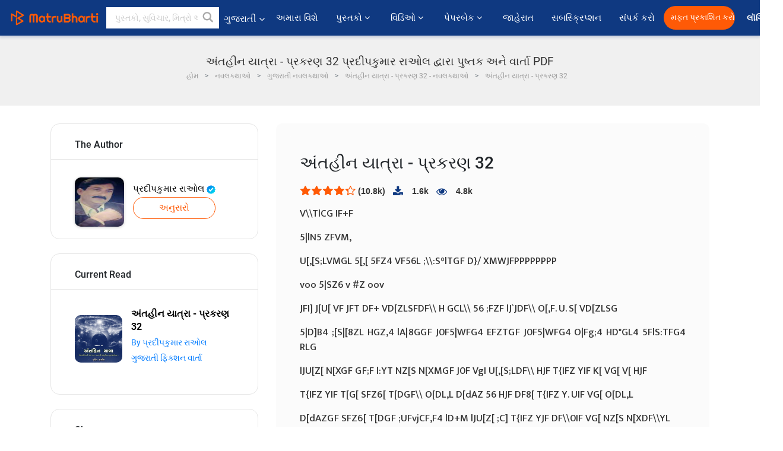

--- FILE ---
content_type: text/html; charset=utf-8
request_url: https://www.google.com/recaptcha/api2/anchor?ar=1&k=6LdW8rcrAAAAAEZUXX8yh4UZDLeW4UN6-85BZ7Ie&co=aHR0cHM6Ly9ndWphcmF0aS5tYXRydWJoYXJ0aS5jb206NDQz&hl=en&v=PoyoqOPhxBO7pBk68S4YbpHZ&size=normal&anchor-ms=20000&execute-ms=30000&cb=m41krtlyj08t
body_size: 49365
content:
<!DOCTYPE HTML><html dir="ltr" lang="en"><head><meta http-equiv="Content-Type" content="text/html; charset=UTF-8">
<meta http-equiv="X-UA-Compatible" content="IE=edge">
<title>reCAPTCHA</title>
<style type="text/css">
/* cyrillic-ext */
@font-face {
  font-family: 'Roboto';
  font-style: normal;
  font-weight: 400;
  font-stretch: 100%;
  src: url(//fonts.gstatic.com/s/roboto/v48/KFO7CnqEu92Fr1ME7kSn66aGLdTylUAMa3GUBHMdazTgWw.woff2) format('woff2');
  unicode-range: U+0460-052F, U+1C80-1C8A, U+20B4, U+2DE0-2DFF, U+A640-A69F, U+FE2E-FE2F;
}
/* cyrillic */
@font-face {
  font-family: 'Roboto';
  font-style: normal;
  font-weight: 400;
  font-stretch: 100%;
  src: url(//fonts.gstatic.com/s/roboto/v48/KFO7CnqEu92Fr1ME7kSn66aGLdTylUAMa3iUBHMdazTgWw.woff2) format('woff2');
  unicode-range: U+0301, U+0400-045F, U+0490-0491, U+04B0-04B1, U+2116;
}
/* greek-ext */
@font-face {
  font-family: 'Roboto';
  font-style: normal;
  font-weight: 400;
  font-stretch: 100%;
  src: url(//fonts.gstatic.com/s/roboto/v48/KFO7CnqEu92Fr1ME7kSn66aGLdTylUAMa3CUBHMdazTgWw.woff2) format('woff2');
  unicode-range: U+1F00-1FFF;
}
/* greek */
@font-face {
  font-family: 'Roboto';
  font-style: normal;
  font-weight: 400;
  font-stretch: 100%;
  src: url(//fonts.gstatic.com/s/roboto/v48/KFO7CnqEu92Fr1ME7kSn66aGLdTylUAMa3-UBHMdazTgWw.woff2) format('woff2');
  unicode-range: U+0370-0377, U+037A-037F, U+0384-038A, U+038C, U+038E-03A1, U+03A3-03FF;
}
/* math */
@font-face {
  font-family: 'Roboto';
  font-style: normal;
  font-weight: 400;
  font-stretch: 100%;
  src: url(//fonts.gstatic.com/s/roboto/v48/KFO7CnqEu92Fr1ME7kSn66aGLdTylUAMawCUBHMdazTgWw.woff2) format('woff2');
  unicode-range: U+0302-0303, U+0305, U+0307-0308, U+0310, U+0312, U+0315, U+031A, U+0326-0327, U+032C, U+032F-0330, U+0332-0333, U+0338, U+033A, U+0346, U+034D, U+0391-03A1, U+03A3-03A9, U+03B1-03C9, U+03D1, U+03D5-03D6, U+03F0-03F1, U+03F4-03F5, U+2016-2017, U+2034-2038, U+203C, U+2040, U+2043, U+2047, U+2050, U+2057, U+205F, U+2070-2071, U+2074-208E, U+2090-209C, U+20D0-20DC, U+20E1, U+20E5-20EF, U+2100-2112, U+2114-2115, U+2117-2121, U+2123-214F, U+2190, U+2192, U+2194-21AE, U+21B0-21E5, U+21F1-21F2, U+21F4-2211, U+2213-2214, U+2216-22FF, U+2308-230B, U+2310, U+2319, U+231C-2321, U+2336-237A, U+237C, U+2395, U+239B-23B7, U+23D0, U+23DC-23E1, U+2474-2475, U+25AF, U+25B3, U+25B7, U+25BD, U+25C1, U+25CA, U+25CC, U+25FB, U+266D-266F, U+27C0-27FF, U+2900-2AFF, U+2B0E-2B11, U+2B30-2B4C, U+2BFE, U+3030, U+FF5B, U+FF5D, U+1D400-1D7FF, U+1EE00-1EEFF;
}
/* symbols */
@font-face {
  font-family: 'Roboto';
  font-style: normal;
  font-weight: 400;
  font-stretch: 100%;
  src: url(//fonts.gstatic.com/s/roboto/v48/KFO7CnqEu92Fr1ME7kSn66aGLdTylUAMaxKUBHMdazTgWw.woff2) format('woff2');
  unicode-range: U+0001-000C, U+000E-001F, U+007F-009F, U+20DD-20E0, U+20E2-20E4, U+2150-218F, U+2190, U+2192, U+2194-2199, U+21AF, U+21E6-21F0, U+21F3, U+2218-2219, U+2299, U+22C4-22C6, U+2300-243F, U+2440-244A, U+2460-24FF, U+25A0-27BF, U+2800-28FF, U+2921-2922, U+2981, U+29BF, U+29EB, U+2B00-2BFF, U+4DC0-4DFF, U+FFF9-FFFB, U+10140-1018E, U+10190-1019C, U+101A0, U+101D0-101FD, U+102E0-102FB, U+10E60-10E7E, U+1D2C0-1D2D3, U+1D2E0-1D37F, U+1F000-1F0FF, U+1F100-1F1AD, U+1F1E6-1F1FF, U+1F30D-1F30F, U+1F315, U+1F31C, U+1F31E, U+1F320-1F32C, U+1F336, U+1F378, U+1F37D, U+1F382, U+1F393-1F39F, U+1F3A7-1F3A8, U+1F3AC-1F3AF, U+1F3C2, U+1F3C4-1F3C6, U+1F3CA-1F3CE, U+1F3D4-1F3E0, U+1F3ED, U+1F3F1-1F3F3, U+1F3F5-1F3F7, U+1F408, U+1F415, U+1F41F, U+1F426, U+1F43F, U+1F441-1F442, U+1F444, U+1F446-1F449, U+1F44C-1F44E, U+1F453, U+1F46A, U+1F47D, U+1F4A3, U+1F4B0, U+1F4B3, U+1F4B9, U+1F4BB, U+1F4BF, U+1F4C8-1F4CB, U+1F4D6, U+1F4DA, U+1F4DF, U+1F4E3-1F4E6, U+1F4EA-1F4ED, U+1F4F7, U+1F4F9-1F4FB, U+1F4FD-1F4FE, U+1F503, U+1F507-1F50B, U+1F50D, U+1F512-1F513, U+1F53E-1F54A, U+1F54F-1F5FA, U+1F610, U+1F650-1F67F, U+1F687, U+1F68D, U+1F691, U+1F694, U+1F698, U+1F6AD, U+1F6B2, U+1F6B9-1F6BA, U+1F6BC, U+1F6C6-1F6CF, U+1F6D3-1F6D7, U+1F6E0-1F6EA, U+1F6F0-1F6F3, U+1F6F7-1F6FC, U+1F700-1F7FF, U+1F800-1F80B, U+1F810-1F847, U+1F850-1F859, U+1F860-1F887, U+1F890-1F8AD, U+1F8B0-1F8BB, U+1F8C0-1F8C1, U+1F900-1F90B, U+1F93B, U+1F946, U+1F984, U+1F996, U+1F9E9, U+1FA00-1FA6F, U+1FA70-1FA7C, U+1FA80-1FA89, U+1FA8F-1FAC6, U+1FACE-1FADC, U+1FADF-1FAE9, U+1FAF0-1FAF8, U+1FB00-1FBFF;
}
/* vietnamese */
@font-face {
  font-family: 'Roboto';
  font-style: normal;
  font-weight: 400;
  font-stretch: 100%;
  src: url(//fonts.gstatic.com/s/roboto/v48/KFO7CnqEu92Fr1ME7kSn66aGLdTylUAMa3OUBHMdazTgWw.woff2) format('woff2');
  unicode-range: U+0102-0103, U+0110-0111, U+0128-0129, U+0168-0169, U+01A0-01A1, U+01AF-01B0, U+0300-0301, U+0303-0304, U+0308-0309, U+0323, U+0329, U+1EA0-1EF9, U+20AB;
}
/* latin-ext */
@font-face {
  font-family: 'Roboto';
  font-style: normal;
  font-weight: 400;
  font-stretch: 100%;
  src: url(//fonts.gstatic.com/s/roboto/v48/KFO7CnqEu92Fr1ME7kSn66aGLdTylUAMa3KUBHMdazTgWw.woff2) format('woff2');
  unicode-range: U+0100-02BA, U+02BD-02C5, U+02C7-02CC, U+02CE-02D7, U+02DD-02FF, U+0304, U+0308, U+0329, U+1D00-1DBF, U+1E00-1E9F, U+1EF2-1EFF, U+2020, U+20A0-20AB, U+20AD-20C0, U+2113, U+2C60-2C7F, U+A720-A7FF;
}
/* latin */
@font-face {
  font-family: 'Roboto';
  font-style: normal;
  font-weight: 400;
  font-stretch: 100%;
  src: url(//fonts.gstatic.com/s/roboto/v48/KFO7CnqEu92Fr1ME7kSn66aGLdTylUAMa3yUBHMdazQ.woff2) format('woff2');
  unicode-range: U+0000-00FF, U+0131, U+0152-0153, U+02BB-02BC, U+02C6, U+02DA, U+02DC, U+0304, U+0308, U+0329, U+2000-206F, U+20AC, U+2122, U+2191, U+2193, U+2212, U+2215, U+FEFF, U+FFFD;
}
/* cyrillic-ext */
@font-face {
  font-family: 'Roboto';
  font-style: normal;
  font-weight: 500;
  font-stretch: 100%;
  src: url(//fonts.gstatic.com/s/roboto/v48/KFO7CnqEu92Fr1ME7kSn66aGLdTylUAMa3GUBHMdazTgWw.woff2) format('woff2');
  unicode-range: U+0460-052F, U+1C80-1C8A, U+20B4, U+2DE0-2DFF, U+A640-A69F, U+FE2E-FE2F;
}
/* cyrillic */
@font-face {
  font-family: 'Roboto';
  font-style: normal;
  font-weight: 500;
  font-stretch: 100%;
  src: url(//fonts.gstatic.com/s/roboto/v48/KFO7CnqEu92Fr1ME7kSn66aGLdTylUAMa3iUBHMdazTgWw.woff2) format('woff2');
  unicode-range: U+0301, U+0400-045F, U+0490-0491, U+04B0-04B1, U+2116;
}
/* greek-ext */
@font-face {
  font-family: 'Roboto';
  font-style: normal;
  font-weight: 500;
  font-stretch: 100%;
  src: url(//fonts.gstatic.com/s/roboto/v48/KFO7CnqEu92Fr1ME7kSn66aGLdTylUAMa3CUBHMdazTgWw.woff2) format('woff2');
  unicode-range: U+1F00-1FFF;
}
/* greek */
@font-face {
  font-family: 'Roboto';
  font-style: normal;
  font-weight: 500;
  font-stretch: 100%;
  src: url(//fonts.gstatic.com/s/roboto/v48/KFO7CnqEu92Fr1ME7kSn66aGLdTylUAMa3-UBHMdazTgWw.woff2) format('woff2');
  unicode-range: U+0370-0377, U+037A-037F, U+0384-038A, U+038C, U+038E-03A1, U+03A3-03FF;
}
/* math */
@font-face {
  font-family: 'Roboto';
  font-style: normal;
  font-weight: 500;
  font-stretch: 100%;
  src: url(//fonts.gstatic.com/s/roboto/v48/KFO7CnqEu92Fr1ME7kSn66aGLdTylUAMawCUBHMdazTgWw.woff2) format('woff2');
  unicode-range: U+0302-0303, U+0305, U+0307-0308, U+0310, U+0312, U+0315, U+031A, U+0326-0327, U+032C, U+032F-0330, U+0332-0333, U+0338, U+033A, U+0346, U+034D, U+0391-03A1, U+03A3-03A9, U+03B1-03C9, U+03D1, U+03D5-03D6, U+03F0-03F1, U+03F4-03F5, U+2016-2017, U+2034-2038, U+203C, U+2040, U+2043, U+2047, U+2050, U+2057, U+205F, U+2070-2071, U+2074-208E, U+2090-209C, U+20D0-20DC, U+20E1, U+20E5-20EF, U+2100-2112, U+2114-2115, U+2117-2121, U+2123-214F, U+2190, U+2192, U+2194-21AE, U+21B0-21E5, U+21F1-21F2, U+21F4-2211, U+2213-2214, U+2216-22FF, U+2308-230B, U+2310, U+2319, U+231C-2321, U+2336-237A, U+237C, U+2395, U+239B-23B7, U+23D0, U+23DC-23E1, U+2474-2475, U+25AF, U+25B3, U+25B7, U+25BD, U+25C1, U+25CA, U+25CC, U+25FB, U+266D-266F, U+27C0-27FF, U+2900-2AFF, U+2B0E-2B11, U+2B30-2B4C, U+2BFE, U+3030, U+FF5B, U+FF5D, U+1D400-1D7FF, U+1EE00-1EEFF;
}
/* symbols */
@font-face {
  font-family: 'Roboto';
  font-style: normal;
  font-weight: 500;
  font-stretch: 100%;
  src: url(//fonts.gstatic.com/s/roboto/v48/KFO7CnqEu92Fr1ME7kSn66aGLdTylUAMaxKUBHMdazTgWw.woff2) format('woff2');
  unicode-range: U+0001-000C, U+000E-001F, U+007F-009F, U+20DD-20E0, U+20E2-20E4, U+2150-218F, U+2190, U+2192, U+2194-2199, U+21AF, U+21E6-21F0, U+21F3, U+2218-2219, U+2299, U+22C4-22C6, U+2300-243F, U+2440-244A, U+2460-24FF, U+25A0-27BF, U+2800-28FF, U+2921-2922, U+2981, U+29BF, U+29EB, U+2B00-2BFF, U+4DC0-4DFF, U+FFF9-FFFB, U+10140-1018E, U+10190-1019C, U+101A0, U+101D0-101FD, U+102E0-102FB, U+10E60-10E7E, U+1D2C0-1D2D3, U+1D2E0-1D37F, U+1F000-1F0FF, U+1F100-1F1AD, U+1F1E6-1F1FF, U+1F30D-1F30F, U+1F315, U+1F31C, U+1F31E, U+1F320-1F32C, U+1F336, U+1F378, U+1F37D, U+1F382, U+1F393-1F39F, U+1F3A7-1F3A8, U+1F3AC-1F3AF, U+1F3C2, U+1F3C4-1F3C6, U+1F3CA-1F3CE, U+1F3D4-1F3E0, U+1F3ED, U+1F3F1-1F3F3, U+1F3F5-1F3F7, U+1F408, U+1F415, U+1F41F, U+1F426, U+1F43F, U+1F441-1F442, U+1F444, U+1F446-1F449, U+1F44C-1F44E, U+1F453, U+1F46A, U+1F47D, U+1F4A3, U+1F4B0, U+1F4B3, U+1F4B9, U+1F4BB, U+1F4BF, U+1F4C8-1F4CB, U+1F4D6, U+1F4DA, U+1F4DF, U+1F4E3-1F4E6, U+1F4EA-1F4ED, U+1F4F7, U+1F4F9-1F4FB, U+1F4FD-1F4FE, U+1F503, U+1F507-1F50B, U+1F50D, U+1F512-1F513, U+1F53E-1F54A, U+1F54F-1F5FA, U+1F610, U+1F650-1F67F, U+1F687, U+1F68D, U+1F691, U+1F694, U+1F698, U+1F6AD, U+1F6B2, U+1F6B9-1F6BA, U+1F6BC, U+1F6C6-1F6CF, U+1F6D3-1F6D7, U+1F6E0-1F6EA, U+1F6F0-1F6F3, U+1F6F7-1F6FC, U+1F700-1F7FF, U+1F800-1F80B, U+1F810-1F847, U+1F850-1F859, U+1F860-1F887, U+1F890-1F8AD, U+1F8B0-1F8BB, U+1F8C0-1F8C1, U+1F900-1F90B, U+1F93B, U+1F946, U+1F984, U+1F996, U+1F9E9, U+1FA00-1FA6F, U+1FA70-1FA7C, U+1FA80-1FA89, U+1FA8F-1FAC6, U+1FACE-1FADC, U+1FADF-1FAE9, U+1FAF0-1FAF8, U+1FB00-1FBFF;
}
/* vietnamese */
@font-face {
  font-family: 'Roboto';
  font-style: normal;
  font-weight: 500;
  font-stretch: 100%;
  src: url(//fonts.gstatic.com/s/roboto/v48/KFO7CnqEu92Fr1ME7kSn66aGLdTylUAMa3OUBHMdazTgWw.woff2) format('woff2');
  unicode-range: U+0102-0103, U+0110-0111, U+0128-0129, U+0168-0169, U+01A0-01A1, U+01AF-01B0, U+0300-0301, U+0303-0304, U+0308-0309, U+0323, U+0329, U+1EA0-1EF9, U+20AB;
}
/* latin-ext */
@font-face {
  font-family: 'Roboto';
  font-style: normal;
  font-weight: 500;
  font-stretch: 100%;
  src: url(//fonts.gstatic.com/s/roboto/v48/KFO7CnqEu92Fr1ME7kSn66aGLdTylUAMa3KUBHMdazTgWw.woff2) format('woff2');
  unicode-range: U+0100-02BA, U+02BD-02C5, U+02C7-02CC, U+02CE-02D7, U+02DD-02FF, U+0304, U+0308, U+0329, U+1D00-1DBF, U+1E00-1E9F, U+1EF2-1EFF, U+2020, U+20A0-20AB, U+20AD-20C0, U+2113, U+2C60-2C7F, U+A720-A7FF;
}
/* latin */
@font-face {
  font-family: 'Roboto';
  font-style: normal;
  font-weight: 500;
  font-stretch: 100%;
  src: url(//fonts.gstatic.com/s/roboto/v48/KFO7CnqEu92Fr1ME7kSn66aGLdTylUAMa3yUBHMdazQ.woff2) format('woff2');
  unicode-range: U+0000-00FF, U+0131, U+0152-0153, U+02BB-02BC, U+02C6, U+02DA, U+02DC, U+0304, U+0308, U+0329, U+2000-206F, U+20AC, U+2122, U+2191, U+2193, U+2212, U+2215, U+FEFF, U+FFFD;
}
/* cyrillic-ext */
@font-face {
  font-family: 'Roboto';
  font-style: normal;
  font-weight: 900;
  font-stretch: 100%;
  src: url(//fonts.gstatic.com/s/roboto/v48/KFO7CnqEu92Fr1ME7kSn66aGLdTylUAMa3GUBHMdazTgWw.woff2) format('woff2');
  unicode-range: U+0460-052F, U+1C80-1C8A, U+20B4, U+2DE0-2DFF, U+A640-A69F, U+FE2E-FE2F;
}
/* cyrillic */
@font-face {
  font-family: 'Roboto';
  font-style: normal;
  font-weight: 900;
  font-stretch: 100%;
  src: url(//fonts.gstatic.com/s/roboto/v48/KFO7CnqEu92Fr1ME7kSn66aGLdTylUAMa3iUBHMdazTgWw.woff2) format('woff2');
  unicode-range: U+0301, U+0400-045F, U+0490-0491, U+04B0-04B1, U+2116;
}
/* greek-ext */
@font-face {
  font-family: 'Roboto';
  font-style: normal;
  font-weight: 900;
  font-stretch: 100%;
  src: url(//fonts.gstatic.com/s/roboto/v48/KFO7CnqEu92Fr1ME7kSn66aGLdTylUAMa3CUBHMdazTgWw.woff2) format('woff2');
  unicode-range: U+1F00-1FFF;
}
/* greek */
@font-face {
  font-family: 'Roboto';
  font-style: normal;
  font-weight: 900;
  font-stretch: 100%;
  src: url(//fonts.gstatic.com/s/roboto/v48/KFO7CnqEu92Fr1ME7kSn66aGLdTylUAMa3-UBHMdazTgWw.woff2) format('woff2');
  unicode-range: U+0370-0377, U+037A-037F, U+0384-038A, U+038C, U+038E-03A1, U+03A3-03FF;
}
/* math */
@font-face {
  font-family: 'Roboto';
  font-style: normal;
  font-weight: 900;
  font-stretch: 100%;
  src: url(//fonts.gstatic.com/s/roboto/v48/KFO7CnqEu92Fr1ME7kSn66aGLdTylUAMawCUBHMdazTgWw.woff2) format('woff2');
  unicode-range: U+0302-0303, U+0305, U+0307-0308, U+0310, U+0312, U+0315, U+031A, U+0326-0327, U+032C, U+032F-0330, U+0332-0333, U+0338, U+033A, U+0346, U+034D, U+0391-03A1, U+03A3-03A9, U+03B1-03C9, U+03D1, U+03D5-03D6, U+03F0-03F1, U+03F4-03F5, U+2016-2017, U+2034-2038, U+203C, U+2040, U+2043, U+2047, U+2050, U+2057, U+205F, U+2070-2071, U+2074-208E, U+2090-209C, U+20D0-20DC, U+20E1, U+20E5-20EF, U+2100-2112, U+2114-2115, U+2117-2121, U+2123-214F, U+2190, U+2192, U+2194-21AE, U+21B0-21E5, U+21F1-21F2, U+21F4-2211, U+2213-2214, U+2216-22FF, U+2308-230B, U+2310, U+2319, U+231C-2321, U+2336-237A, U+237C, U+2395, U+239B-23B7, U+23D0, U+23DC-23E1, U+2474-2475, U+25AF, U+25B3, U+25B7, U+25BD, U+25C1, U+25CA, U+25CC, U+25FB, U+266D-266F, U+27C0-27FF, U+2900-2AFF, U+2B0E-2B11, U+2B30-2B4C, U+2BFE, U+3030, U+FF5B, U+FF5D, U+1D400-1D7FF, U+1EE00-1EEFF;
}
/* symbols */
@font-face {
  font-family: 'Roboto';
  font-style: normal;
  font-weight: 900;
  font-stretch: 100%;
  src: url(//fonts.gstatic.com/s/roboto/v48/KFO7CnqEu92Fr1ME7kSn66aGLdTylUAMaxKUBHMdazTgWw.woff2) format('woff2');
  unicode-range: U+0001-000C, U+000E-001F, U+007F-009F, U+20DD-20E0, U+20E2-20E4, U+2150-218F, U+2190, U+2192, U+2194-2199, U+21AF, U+21E6-21F0, U+21F3, U+2218-2219, U+2299, U+22C4-22C6, U+2300-243F, U+2440-244A, U+2460-24FF, U+25A0-27BF, U+2800-28FF, U+2921-2922, U+2981, U+29BF, U+29EB, U+2B00-2BFF, U+4DC0-4DFF, U+FFF9-FFFB, U+10140-1018E, U+10190-1019C, U+101A0, U+101D0-101FD, U+102E0-102FB, U+10E60-10E7E, U+1D2C0-1D2D3, U+1D2E0-1D37F, U+1F000-1F0FF, U+1F100-1F1AD, U+1F1E6-1F1FF, U+1F30D-1F30F, U+1F315, U+1F31C, U+1F31E, U+1F320-1F32C, U+1F336, U+1F378, U+1F37D, U+1F382, U+1F393-1F39F, U+1F3A7-1F3A8, U+1F3AC-1F3AF, U+1F3C2, U+1F3C4-1F3C6, U+1F3CA-1F3CE, U+1F3D4-1F3E0, U+1F3ED, U+1F3F1-1F3F3, U+1F3F5-1F3F7, U+1F408, U+1F415, U+1F41F, U+1F426, U+1F43F, U+1F441-1F442, U+1F444, U+1F446-1F449, U+1F44C-1F44E, U+1F453, U+1F46A, U+1F47D, U+1F4A3, U+1F4B0, U+1F4B3, U+1F4B9, U+1F4BB, U+1F4BF, U+1F4C8-1F4CB, U+1F4D6, U+1F4DA, U+1F4DF, U+1F4E3-1F4E6, U+1F4EA-1F4ED, U+1F4F7, U+1F4F9-1F4FB, U+1F4FD-1F4FE, U+1F503, U+1F507-1F50B, U+1F50D, U+1F512-1F513, U+1F53E-1F54A, U+1F54F-1F5FA, U+1F610, U+1F650-1F67F, U+1F687, U+1F68D, U+1F691, U+1F694, U+1F698, U+1F6AD, U+1F6B2, U+1F6B9-1F6BA, U+1F6BC, U+1F6C6-1F6CF, U+1F6D3-1F6D7, U+1F6E0-1F6EA, U+1F6F0-1F6F3, U+1F6F7-1F6FC, U+1F700-1F7FF, U+1F800-1F80B, U+1F810-1F847, U+1F850-1F859, U+1F860-1F887, U+1F890-1F8AD, U+1F8B0-1F8BB, U+1F8C0-1F8C1, U+1F900-1F90B, U+1F93B, U+1F946, U+1F984, U+1F996, U+1F9E9, U+1FA00-1FA6F, U+1FA70-1FA7C, U+1FA80-1FA89, U+1FA8F-1FAC6, U+1FACE-1FADC, U+1FADF-1FAE9, U+1FAF0-1FAF8, U+1FB00-1FBFF;
}
/* vietnamese */
@font-face {
  font-family: 'Roboto';
  font-style: normal;
  font-weight: 900;
  font-stretch: 100%;
  src: url(//fonts.gstatic.com/s/roboto/v48/KFO7CnqEu92Fr1ME7kSn66aGLdTylUAMa3OUBHMdazTgWw.woff2) format('woff2');
  unicode-range: U+0102-0103, U+0110-0111, U+0128-0129, U+0168-0169, U+01A0-01A1, U+01AF-01B0, U+0300-0301, U+0303-0304, U+0308-0309, U+0323, U+0329, U+1EA0-1EF9, U+20AB;
}
/* latin-ext */
@font-face {
  font-family: 'Roboto';
  font-style: normal;
  font-weight: 900;
  font-stretch: 100%;
  src: url(//fonts.gstatic.com/s/roboto/v48/KFO7CnqEu92Fr1ME7kSn66aGLdTylUAMa3KUBHMdazTgWw.woff2) format('woff2');
  unicode-range: U+0100-02BA, U+02BD-02C5, U+02C7-02CC, U+02CE-02D7, U+02DD-02FF, U+0304, U+0308, U+0329, U+1D00-1DBF, U+1E00-1E9F, U+1EF2-1EFF, U+2020, U+20A0-20AB, U+20AD-20C0, U+2113, U+2C60-2C7F, U+A720-A7FF;
}
/* latin */
@font-face {
  font-family: 'Roboto';
  font-style: normal;
  font-weight: 900;
  font-stretch: 100%;
  src: url(//fonts.gstatic.com/s/roboto/v48/KFO7CnqEu92Fr1ME7kSn66aGLdTylUAMa3yUBHMdazQ.woff2) format('woff2');
  unicode-range: U+0000-00FF, U+0131, U+0152-0153, U+02BB-02BC, U+02C6, U+02DA, U+02DC, U+0304, U+0308, U+0329, U+2000-206F, U+20AC, U+2122, U+2191, U+2193, U+2212, U+2215, U+FEFF, U+FFFD;
}

</style>
<link rel="stylesheet" type="text/css" href="https://www.gstatic.com/recaptcha/releases/PoyoqOPhxBO7pBk68S4YbpHZ/styles__ltr.css">
<script nonce="FGNHVN4f1j4cQYBJ2e3jbg" type="text/javascript">window['__recaptcha_api'] = 'https://www.google.com/recaptcha/api2/';</script>
<script type="text/javascript" src="https://www.gstatic.com/recaptcha/releases/PoyoqOPhxBO7pBk68S4YbpHZ/recaptcha__en.js" nonce="FGNHVN4f1j4cQYBJ2e3jbg">
      
    </script></head>
<body><div id="rc-anchor-alert" class="rc-anchor-alert"></div>
<input type="hidden" id="recaptcha-token" value="[base64]">
<script type="text/javascript" nonce="FGNHVN4f1j4cQYBJ2e3jbg">
      recaptcha.anchor.Main.init("[\x22ainput\x22,[\x22bgdata\x22,\x22\x22,\[base64]/[base64]/[base64]/[base64]/[base64]/[base64]/KGcoTywyNTMsTy5PKSxVRyhPLEMpKTpnKE8sMjUzLEMpLE8pKSxsKSksTykpfSxieT1mdW5jdGlvbihDLE8sdSxsKXtmb3IobD0odT1SKEMpLDApO08+MDtPLS0pbD1sPDw4fFooQyk7ZyhDLHUsbCl9LFVHPWZ1bmN0aW9uKEMsTyl7Qy5pLmxlbmd0aD4xMDQ/[base64]/[base64]/[base64]/[base64]/[base64]/[base64]/[base64]\\u003d\x22,\[base64]\x22,\[base64]/w6ArAcKUw4XDglrClcKvdQl/BMKKY8OJwpfDq8KrwrQWwqrDtEwKw5zDosKqw6JaG8OHacKtYm/[base64]/PnlUwo7DtR42FsKHw6jClkIIEVvCsC1Ywr1+LMKlGjzDuMOmE8KxTztkYS4IIsOkNj3CjcO4w44hD3Acwo7CukB/[base64]/Dn8K/[base64]/Ds8KrDyE9w65Cw4zCtWjDjsO3LsOnLMOQwr7Di8K0fUA1wq47Wn4YEsKXw5XChAjDicKawo8KScKlAjcnw5jDtE7Duj/CkHTCk8Oxwr5vS8OqwoDCnsKuQ8KpwrdZw6bCj37DpsOoS8KcwoskwpBUS0kgwqbCl8OWd05fwrZBw7HCuXRKw6Q6GA4ww64uw5fDtcOCN2cJWwDDu8OCw6REdMKXwqfDgsOcG8K7V8OhLsKsFxzCv8KZwqzDhMOjDRwifFHCg11OwqHCviDCl8O/HMOgA8O5YEAEf8K1wrPDhcOkw5liGMOsSsKxQ8OLBcK/wpAdwockw73CtHw9wpjCkXBWwovChBpHw4zDvEhRekdCZsOnw51NN8KEC8OCRMO9WsOdZGENwro6NC/DqMOPwpXDpVzCmmkWw5JxEcOIIMKVwrPDmkdtZcO+w7jCqBdmw5fCosOpwrtxw5XCg8KcGBzCmsOnbFEEw5DCs8K3w5oPwqVzwo/Dk1BgwrvDvnZQw5nCkMOYEMKOwoYFdsKawpkOwq4uw5PDscOUw7FAGsO5w6vDg8Khw7ZjwrzCj8O+w7LDmC/[base64]/[base64]/[base64]/wpvDlcKpFcO4w5fDscOtaCU7HEXDjsO/wpoAw6dGwpbDvgHCqsKkwqdYwofCkwnCh8OmFDQhCFbDrcOQfy86w5zDpCHCvsOMw5J7G2QMwpYbEMKkacOSw6MkwpYSIcKLw6nCrsOGSMK4wpd4OQ/[base64]/[base64]/DmMKuwpEVP8O/[base64]/CrDZEF8OSMS/[base64]/CnUE+w5fDgw7Ck1Row5jCvE9jwpXDixs0wp7CrT/DtU7DiMKYOsOQCsOibMK5w7kEwoXDhUvDrcOgw7QQw7IDPgwuw61fFVJOw6U5wrBgw5kbw6fCtcOkQcOYwqjDmsKmC8OYFgFHOcKUdknCrEXCtWTCk8KKX8OJG8Omw4oIw4TChxPDvcK0wqfCgMOnP2EzwqkZw7/CrcKww5k+Qm5jU8KnSCLCq8O9aVzDtsKcYMKdfQzDrS1aH8KTw7TDij7DtcO1SWUUwoY6wodawp5RAVc/woR+w5nClWcFJMOlTsOIw5lZKBobGWDDmRsewpDDp1DDm8KOa2LDgcOUN8ORw5XDiMOiX8KIEsOLEkbCmsO1OglHw5d8AsKIMsOTw57DmTolEFPDiQh/w7V0wolYOSMNNcKmfsKawrwOw5s+w7cKLsKBwog4woB0ZsOLVsKFwoQlwo/CisOENVdOG2HDgcOhwprDksK1w63DlMKbw6VpLUrCucOiIcKSwrLCrDd2IcKrw4FhfjjCpsOtw6TDnSzDnsOzFnDDgBzCi1doQcOBWAHDsMOpw5QIwr/Dlkk7AzJiNMOxwoEyB8Kqw4kyfXHCmMKNUmbDisOGw4h4w4XDpsKow7VZdCsow6HCnTVYw5JRWSA/w53DuMKIwpzDlsKtwqBtwoHDnnU9w6fCjsK8LMOHw4B5QcO9CD/CtV7CvMOvwrzCgHAefMKqw7xVCVo+IVPDmMOuEGbDl8Kzw5pPw78IL2/DkgFEw6LDq8OQwrXDrcKvw4MYQ0FfcVsfZDDCgMOaYWFFw5TCgiPCh3I0wpQ1wqw6wpXDnsOzwokpw6nCt8KHwqnDrDLClifCrhhCwqhEH03CqMO9w4/CoMKbw5rCo8Oac8KvU8Otw5bCmWzDjsKUwpFkwrnCmj19w4XDucO4PwAawq7CinbDrynCtcOWwo3Ci24dwo16wpjCp8OGPsKtasORcXlLIwdHcsKcw4wBw7QBb24fZsOxB2cjCBnDmBlzYcOpLws/B8KoKS/CnnbDmH01w45Dw5fCjcO4w4d3wpTDhQY+MzZMwojCosOQw6jCoULDiirDs8Otwqtmw4nCmht4wovCohvDq8K3w53DlR80wpkrw45Iw6bDhFTDhWvDk1DDi8K4LDPDi8KawoHDvXkjwpYIA8O2wogVC8KUWcOPw4HCvsOzJw3DqsKEw5duwq9uwp7CpilFcV/Dk8OawqTCvjU2UsKXwqHDjsKQTA7Co8K0w5dYD8O0woIuacKHwowtZcOvdQDDpcK6IMODNl3DrWI7w7gRZiTCucOfwpDCk8O+w5DDgMK2QlQXw5/[base64]/DhAXCo25Aw6Mvw4tbESHCp8KDwqTCjMOELHvDoQHDr8K7wovCujQWw5nDicKmEMKqR8OFwqrDuGNVw5TCtQjDscO8wpXCksKiVMK3PBsww6fCm3tdwqsZwrRDKmJdLm7Dj8Oqwo92Ry9lw6PCjSfDrxPDpT0TNmxkPREMwo1Kw5rChMONw4fCs8KLa8K/w7c+wrgpwpM0woHDqMONwr7DksKxNsKXCgIjSTNNa8O/wppHw7EhwqUcwpLCtQYbZF50acKgDcKxcnzCj8OFOk5jwpbCo8Ovwp/CnGPDsWrCgcOzwrfCgMKfw4EXwq3DlsOcw77CoBx0GMONwqzCt8KPw7YvfMO3w5/DhsKDwooiJsObMBrCk1A6wp/CmcOeA0vDoyVTw61tPgp7dkDCqMO0X2knw5hmw5kAUDp7SGAYw6LCt8KmwpF/wo4nBkxaesO/O010bsOwwoHCrMKPfsOaR8OJw5XCvMKQBsOLKsKgw48lwrM/wprCpsK2w6c9wrNJw57DnsOCDMKCScOAZR3DosKow4MJIXDCt8OKNknDhDvDg2DCjS4UNRPCpQ7Dj091J0RZWMOAdsOvw491NUHDuwFeK8K3aB54wpYdw6LCsMKQccKmwqrCk8KSw457w6ZCHsKDKWLDqMO0T8O8w7/[base64]/GStSw4NowpbCrijDmsKfCVjCicOzwojDtsKqdsKrSHhjDcKYw5XCpTYXaRMWw5zDhsK5CMOoPwZiQ8OZwq7DpMKmw6l+w7nDr8KICS3DkUdgTS4jZsOuw6tywpjDu2vDqsKOVMOQcMOvZAx/[base64]/CsG/DlB7CicKYwp1fwpgowp8RJcK3wqt8woZNFlfCjMO+wrPDu8OZwpjDj8KZwobDh2TDnMKaw4pSw7Q/w7PDmBDCojfClXojaMO9wpZ6w67Dk0nDpGzCnmA4KljDsFvDo2Isw7YEQR3DqMOSw6vDlcOZwp4wG8K7LcK3OMO3bMOgw5Y4w7NuFMKKw7VYwrHDqFtPOMOTRsK7AMKvFEDCqMKqNw/Cs8KfwoHCqVzCq30yAsK0wprCgH4qchhTwpvCu8OUwqALw4sHwpDDgD00w7TDqMOTwrQAOF/Dj8KIAXN0V1jDncKRw5cww5Z1GsKOXzvCskw7EMKAw6DDjBReYX5Tw7HCtRJ9wqkdwozCg07DuABgNcKqWl/CpMKBw6c/[base64]/woluwonDjMOiw43DkQthwpVKNkLDgTIiwpnDhR/[base64]/Du1rCrcOMdsOrbEjDlcOlO8OJD8KNMV/Dg8Obwo7CoUJNEMKiTcKEwpHCgw3CisO3w47CvcKBbsO8w4zCmsO9wrLDgSwGQ8KJKsK7XSQ6asK/cSDDkCLDjcKKV8K/f8KewqvCpMKKJA3CtMKxwq/[base64]/[base64]/GcKawpwtVcKDw4bCjcOeTcOpAD3Ds8K6bQzDhcOHMMOFwpXDhELCt8KWw63DtkLDgD3DvgXCtC5twp9Xw4MYf8KiwqB3Rx5mw7rDowTDlsOhTsKYJXDDh8KBw7nCq2QHwqEUesOxw6gkw51YJcKxW8O4wo5LC0U/[base64]/w43ClcKtw6DDj1DDmSpcfMK+dcO8NcO/V8OxP8Kpw6c9woR7wp3Dk8OQRGgRXMKBw4fDo3vDjwEiHMOuIWJfNhDCnHgVMRjCiRrDh8KTw4zClXs/w5bCoVtQHmtwCcO0wpo2wpIHw4F2eHLCsgh0wotiP1PChCvDiAPDisOiw5rCgCRtD8O/w5HCkMOWGlZPU1t0w5E9e8Odwr/[base64]/wrPDnMOcYwMSWMKyNRHCikLCtcKReMOeNFbDgD/CnsOHAcKewolxwqjCmMKMNGLCucOeekBRw755TCbCrl3DgiLCg33Cm08yw58Qw59NwpZVw442w7jDicKoTsKydMOVwofCr8OLwqFdR8KTOyzCmcKMw5TCnMKVwqMhNU7Crn/CssO/[base64]/ChGFFw5YBw4wCwrTCkGXDosOiW2JjHMK2H0tYJHLDukh1cMOPw7IEUsOvZlHCtmwrMlbDk8Ogw5PDjsKNw4vDqmjDlcOMHXnCmMOdw5bDt8KVw4NtFl4Ww4xoJMKfw41tw7JsCMKZLRLDgMK+w4zDs8O/worDjSlvw4MgHMOrw7LDunbDisO0E8OXw5JDw5sqw7JewoJsVlDDkRcaw4Y0McOiw4FiJMKjbMOYKC5Ew5rDlQvCnFHCiU3DlnvCkHfDnFAODCbChWXDmE9dV8OxwoUQw5Z0wogjw5Zxwoc+VsOoAGHCj2RJVMKsw685IBJIwqYEAsOzw6I2w5XCpcK/w79ANMOKwqMbBsKgwqfCqsKgw7nCtXBFwqTCtxAePMKfbsKBdMKiwo9gwrY5w4tRdl/Cg8O4FXDCq8KGE1VEw6TDrDJAUivCgsOYw7QOw6kiPzYsUMOgworCi0PDrsOxNcKGVMKGWMOiXCDCvMOow7bDtjYqw7/DoMKewoPDrDxGwqnDkcKCwqYKw644w6fCuWk1K1rCscOjWcKQw4J5w4LDpi/ClVUDw5ZBwp3CsQPDu3d5KcOqQEDDqcOMXBLDuz5hEsOewpfClMKxA8KVJi9Ow41UPsKGw5PCnsKiw5bCk8KyUTgVwqvDhgdUBcKPw6jCpRgXNDTDgcKdwqJMw5LDmB5KW8KEwrDCnWbDj3dRw5/DlcODw6HDosOJw486IMO/[base64]/ClMOZw77CnAfDtsK4w7DCicKEw61oSAJKLsODwq8Two18FsODLQ4cA8KEPm7DrMKSLsK+w4nCgzzCrRp+GG58wqXDizABQGTCocKmLQbDk8OCw5FtZXLCviLCjsOTw74jw4jCtsO/[base64]/[base64]/w5s0AzVHw6fDpMOow79bNGp1w5LCgWXCnsOedMKdw6zCm1NMwrlnw78HwoXCrcK9w7h5alDDkALDiwDCmsKIRcOEwq0ow4/[base64]/[base64]/CoxbCnMK0JkAUwpMbw7NYw6bDnsOnS1I5bsKgw4zDhh/DliTCu8KNwrnDn2gKTA4CwpN8wpTCkRvDm1zChVJJworCi27Ds1rCrU3Dv8O/w6MLw6ZSL3vDncK1wqo0w7cGFMKBwr/DocKowp7Dpw1wwrvDicK5IMOBw6rCjMOCw70cw6DDgsKjwrtAwqPCuMORw4Vew7zDrXI/wqLCuMKlw4pdwoEDw5MocMOxXU7CjXbDocKiw5sAwq/DicKuCFnCkcKUwozCv01NDsKCw6VTwrfCmcKmecOuBj/CnhzClAHDjUQ+G8KJSzfCmcK1wpdTwp8dS8Kswq7CqwTDlsOKAn7CnHoUM8K/YMK+O0PCgh7DrkfDh11mRcKywqLDoR5mFn59cxtGdnRywo5fOxPDgXzDhcKgw6/CuEUeS3LCvBlmBljCkMK1w6gqVMKUSFwVw7hrSXJjw6fDqsOfw4bCuQlXwqdKZhUgwqhAwp/CmBBYwqlzG8Kaw57Cn8Oyw61kw7FFFMKYwqDDg8KEZsOmwpzDoCLDnSTCmMOswqnDqy9jGSJKwq/DqgXDnsOXL37Csntow57DtFvCqhUzwpdOwpLDucOvwrtpwo/CqlLDncO4wq1hIQcrwpJ/A8K5w4nCqj7DqHDCkRnCkMOgw4h7wovDvcK2wrDCtRxIZcOOwprClsKlwosqKUbDssONwp4ZWcKCwrnCt8O7wqPDg8K1w7HDjzDDhcKOwpZFwrc8w6w0N8KKS8KQwr0dJMKzw6jCpcOVw4UtHQMZci/DpWvChRbDqVnCtAgRY8K5M8OyPcOOPitVw4VPe2bCh3bCm8ODHcO0w5PDsUpkwoFjGsKZB8OBwpB5eMKjR8OoRxBPwo9eIA0eYcKIw5XDmh/CrjFMw7/Dg8KzT8O/[base64]/Ci8Kkw7lYJ8O+wr0BRzvCl8OUwpVEAwLDp1gvw6vCjcOfw4LClQzCilzDr8KYwrcaw4YBXClqw4rCvQrCrMK/[base64]/wqkBYMKqTQ49w6dKw4Nlwq0CXgZUSEbDqMOsXCXCpSpxw6/Dj8KzwrLDrGrDq3bCj8Okw6gMw7jDqEtCA8Onw7oAw5nCkjXDiTzDosKow6rDgz/ClcOnwrvDhUXDi8OBwpPCn8KLwqHDk24sVMOIw79Zw6LCpsOfB23CvMOifkbDnDnDnSYMwrzDgjTDkk7Cq8KJJk3Ck8OFw6lresONGA81Yy/[base64]/[base64]/[base64]/Ctw0xwqx/FVPDmz/Cgixow7wCDwHDrmg6wrhHw6V8JcKBaFBJw6oMX8O2N3Qew7Z2wrTCg00Ow45kw71pw6TDtTJRLSlrIMKPUcKOKMOuTGoSRMOswq/CssO2w5s/CcKyA8KQw5rDucOtKcOfw6bDkn9nCsKuVGovQ8Kpwop8SXLDpcKswpZST3dcwqxAM8OiwqtZIcOWwoPDs3cOfVg2w6oYwogeNXIpVMOwfsKZKD7DhcOLwoPCj2lQHMKrTF0IwrHDucKwdsKPS8KCw5dgwqDDqRk0wpJkeg7DpXFfw6AoHm/ChcO+bRBTaEHDucOvTCbDnCTDoBxZcQxXw7zDoELDmD11wo/ChT1ywoBbwo0tBMOvw69sDVDDhMK6w6B8Mh4YGsOMw4fDh04KNAXDtBHClcOAwrgqw5vDpDPDqMOsWcOKw7TCpcOpw6ZBw4RQw6LDocKewoNKwrdEwrnCqcOcEsONS8KOUnc9J8K6w5/[base64]/DpyDCuVzCoMOxMHE3I8KxHsOswrBaLcOzw7TCqyrDjFHDljPCh2F/wphoMV5zw6LDt8KtQTTDmsOEw6nCkm91wrQGw4fDiyzCu8KSLcKywqnDusKZw7/CuUPDs8ORwrlxKVjDu8KRwr3DtW9aw4pjekDDrhExcsOew4DDpmVww5xtD1fDscKDSUJxMHwKw4rCqsONZkPDowxuwrM7w7DCssONWsOSD8Kaw7tnw6xOMsOlw6rCssKheSHCtFPDjT0AwrHCvRh6DcKnZAl4H3BkwqvCu8K1J0hIYDDDssO0wpFTw4/CosOVX8OOYMKAw5LCjxxpC1zDoQgfwqF1w7rDvcOtHBZlwrDCu2tEw6PCo8OGLMOxb8KjYQRvw57DjDXCn3PCr3k0d8Ouw7R+VQQ5wr1cSgbCoCUUVcKTwo7CvAB1w6vCtibDgcOpwpDDmjvDn8KSMMOPw5vCrDLDqsO+wpfClF7CkQNdwpwRwpwVInvDocOiw6/DlMOJXsOSMgTCvsO0YRAaw5skQBnDnS/DhkoZDsOuNELDvGTDoMKRwr3CiMOEb1Ycw6/DgcOmwoY/w5gfw4/DsT7CvsKqw6pnw6ttwrJawrZbY8KtMRTCo8Khwr/DucObGMK+w43DpismfMOlaVPDgSJtc8K4e8OCw5pWA2sRwpBqwqHCncO+UF3DisK3HsOHKMOYw7DCgipKecK7woJiDy/DsDjCvxXCrcKbwoRSG2DCvcO9wq3Dsxx/dsO3w5/Dq8KxVkXDisOJwpcbFHBGw6cww43DhcOQP8Oqw53CnsK1w7s9w7xbwpclw6bDosKNYcOKbVDClcKDSGA/KGzCkH5rKQ3DrsKODMOZwpsDw41Xwopow4HChcKdwqJ4w5PDu8K9w5xKw4TDnMO7wr0BFMOMNcOjX8OVOlx0LTjDlMO3IcKYw5TDocKtw43ChGYowq/CjGINGE/CqmvDtEDCp8OVdD/CiMORORQcw6XCvsKiwptzfMKrw7sKw75cwrIVECVvMsOywrZZw53CuVzDvcKPGA/CoW/DtsKcwoRTYEZ1Ag/[base64]/Dpnh+wpPClUd7JMKtw5pDwpRLw5ouwqtoZQJMIcO4RsOJw65/woJfw7fDt8O5NsK2wpJKDDRTFcKvw6cgVQg5Nzs9wq/CmsKOAcKOZsO3SxbCoRrCl8O4HcKiB0tTw6XDlsOLGMONwqQzbsKFK1fDq8OGw5HCkjrCszZzwrvDlMOTw78/al1DG8KrDj3Cuh7CnHk/wp3DjsOpw5jDmAHDsylDCAZObsKjwp4POsOlw41xwpxZN8Kiwp3DpsKhw4w5w63ChxxSVzbDtsOgwp0ADsKRw7LChcKdw7rCuRcyw5M4SjQ8e3QOwp9Zwpl1w4xhOcK3IsO1w6zDpRh+JsOVw7bDi8OSEGR6w6/CklHDqkbDkx7CpsKQZ1dENcOPUcOIw4dZw7fCiHfCkcK7w5XCksOMwo0Vc2waSMOIWwbCkMOlKAQgw7sAwp/Dm8Oyw5fCgsO0wrDClDZ9w5LCnMK8wrNcwqLDmSN2wr/CucKGw49RwrAfD8KPPsKSw57DkARUQS5nwrzDt8KXwr3Cjn3DlFfCoCrClCvCiRnCnE8ewodQQ3vCrMObwp7CtMKKw4N7RTDCncK/w6fDm18VDsOXw43DuxhzwrhQKQguwowKDmnDolNpw64rBmEnwprCgFQuwpVoE8KyKRzDiFXCpMO+w5HDu8KAc8K9wrU/w6HCtcKUw7NaC8OtwrLCrMKQAMKsXT/DicOELy7Dl1RDMsKRw53CucOPVsKVScOCw43ChUHCsUnDrkHCgFjDgsODGRw1w6ZNw4XDo8K6AFHDqnjCkiYNw5bCtMKIKsKCwp0Dw45VwqfCs8OpesOOIkPClMKkw7DDmDzCpnHDr8Krw5NtMMO/SksGScKZNcKcLMK4LFQGL8KvwrgEGH7ChMKraMOIw7ULwps8Zyh9w6xjwr7Dj8K8fcKhwp8Qw73Dl8O4wonCl2gGW8KWwoXDlH3Do8OBw7c/woBDwpTCrMOxw5DCjGtUw4BXw4ZIwp/[base64]/CkFfClXXDsMKlw6XDszZww5bCvQhSH8Okwp/DjBvCgjh9w6bCq3omwonCk8KoY8OXcMKJwp/CjlJTbyzDulpCwrt0IB3DghgIwpvDlcK7Yj1uwohjwoglwpU6w4htHcKLSsKWwqVYw71RcWDDjyAmHcOOw7fCqA5ew4U0wqXDl8KjCMKDT8KpHE4bw4Aaw5TCgMOiIsKWAWxTDMKVGSfDjxHDqm3DhsOqd8Kew6kwMMKSw7/CoEACwpfDs8O9dMKKwpTCuy3DoFlGw6QJw6I/wptLwrcbw7NeZcKzVMKlw7DDo8O6e8KuZDnDhiNoAcO1wqzCq8Omw7lnVMKEOcOgwqzCosOtLXVXwpDCl1DDksO9fsOywofCiQvCvz1XXsOnDwxXJcOiw50Rw6I8wq7DqcOtdApGw6vDliXDvcOgdiFnwqbCqyDDlMKAw6HDqUfDmigDJhLDjyIrUcKqwp/[base64]/[base64]/Y8OSH8OjFMOkVVoJFMKuNMKVwpsjw4fCtxBLKhfDsTold8OQIWdmIg46BzELHA/CnHrDjy7DulsJwrYmw4VZYsKsJHo9MMKxw5zCh8O9w6nCqz5Uw5IVTsKfRsOaZn/[base64]/Du8OncTrDjQrCk0cAVcKqwqjCuD7CrTjCi17DkWDDnk7CmxlKLxzCm8KrLcO8wprChMOOQyYBwobDvsOdw64TaAs1HMKnwp16BcOUw5lKw7rCgsKJHkgFwpTCngk4w6HCnX0TwpcFwr16a2/[base64]/Dq8K4w5LDhi7CiMOXSMKfTMKDQ8OhWgc8BsKFwozDmU41wqU8BhLDnT7DrT3DucKsUhI6w5nCkMOxwobCkcO+w6o0w69ow4Few4oywrgiwqHCjsKDw4lVw4VqTy/[base64]/CgMKHwrLCi8Kyw7LDu8OVUsOcwpAbbsO6w6h4wqjDlAAdwqI1w5DDtQ/CtHkxMsOiMcOnSgxswotfRsKFL8OpbCdUCWjCvyLDiE3CuArDvMO+S8OdwpLDpFNvwoc4BsKmUhXCvcOgw5tcaXNSw74/w6BqccKwwqURLCvDvSI+wp5BwoYjckc/w73DkcOIQSzCrgHCgsORJMO7CcOWJS5vWMKdw6DCh8O3wr1ITcKzw7dvKGoVRj/CiMK7wqxIw7I+MsOvwrcDVmpyHCvDn0lZwr7ClsK8w53CpWUCw6cicEvCj8OFPwRtw6rCjcOddRhxbXnDk8OOwoN0w4XDqMOkAmNKw4UZVsOeC8KKUBvCtCIJwqcBw7DDjcKRZMOGaQc6w4/Cgl8/w7HCu8OywrbCmkc0PlHChsKFwpVmHl4VNMKxC1x2w4Yhw596Am7CucONC8Kmw7tow7cKw6QZwowXw48iw4fCkwrCt18AQ8OIIwRrO8OEJsK9Ug/ChW0XNnVLGV41FMKrwrNBw7k/wrLChcOXIMK8OsOSw4DClMOHcmrDq8KAw7/DkgMqwplgw67CtMKmNMKlD8OdbFZIwrZId8OcEn07w6PDrjrDmltnwqhKLD7DiMK7N3dFWUHCgMORwqMAbMOVworChsKIw6DClkAWU07CksKlw6PDsl44wr3DhcOowp8Zw7vDssK/[base64]/CkTbCugfDgcKxCSU5woFbG38Kwr7DvikEECTCtcK9PcKxf2fDusOSa8OJcsK/EH7DtDvDv8Olf011QsKUS8OCwq/Dj0DCoFhGwpjCl8OBZcOnwo7Csl3DrcKQw6PDkMKlfcOVw7TDmkd7w5BEcMK2w6/DryQxJ2/[base64]/w4LDikNiWR5cw5d1FFQ/[base64]/e3oyB2rDgMOBw4TDkl/Cg8KfZsODF280GcKmw4YDNsOBwr8+QcOrwr9JccO1FMOowpUSI8KRWsOiw7nCrC10w5I/DGzDvW7DiMKLwp/DtzUNBmzCosOmwq4ewpDCn8OQw73Dpl/CkCkuPGV+HsKEwoJJecOdw7/CoMKeIMKPC8Klw6gNwrjDjxzCicKGc3sTLSTDkcKFJMOowqrDlcKMSxDClR3DoBR0w4zDlcOXw4Amw6DCoCXCr2/[base64]/CgcKHwqbCnHU/wo58wqXCk8O/wqDDmEjDpsOMJsKDwrPCpx1sJHw8CFTCv8KrwoQ3w5NbwrYiOcKCOcO1wqnDpQrCjTsBw68IT2HDv8KCwpNpXn9dLcKjwoQQQcO5QBFtw6I5woRCBwXCpsOBw4fCu8OKEwB8w5zCn8KGwqrDjSfDvkjDgUjCkcONw7Zaw4Imw43DhQ7CnBxfwrZtRjbDj8K/[base64]/CnsO4wrnDr8OLZmHDvVFdwo7DugsMw7rCilfClgFEOnRnXsOcHGBlfG7DrnrCl8OSwqDChcKcIUrCjAvClBQ/FQjDlsONw5F9w7FHwpZdw7NsSQjCmiXCjMOGasKOBcKNbWM/w53CpGdXwp3Cq2zDvcOyfsO9byXCkcOGwqzDvsKrw5dfwovCoMOfwp3Ch3N8wpR1NHfDrcKhw4vCtcK+UAgdGnsfwrc/TcKMwpJZf8OzwrrCq8OWwrzDnsKgw4dMwq3Ds8OYw7sywpABwoTDkD5XDMO7QBFrwqPDhcODwrBEw49iw7TDvB5QQ8K6D8O5M198MHJ3e1sUdTDChR/[base64]/DrsKDRsKkKsKEwo9sJ8OpY1vDrMKHEifDgMO5wp/DpcOZLMKGw53DiFvCqsOoWMK7wr0cAzvDq8OjNsOmwrNWwrVjw6cVT8K1d0FTwo14w4U4EMKYw4jDiTUPVsO0Vy5IwpfDssKbwooew6Ehw489wqjDmMO7QcOiGcOiwq9zwpfDknvCk8KDLUxvCsOPOMK5THNPT2/[base64]/CnMKqJcK/Qn/CosKlC2gzV8OTd3vCrcK2K8KFw7BAZ0E4w57DsMKzwp/DsR0WwqrDkcKROcKRGcO9Uh/DhHctfiDDhS/CgCrDgQo6wqw2GsOJw4VLLMOJT8KwIsOQwopOKhHDusKGwop0JsODwo5ow4/CvxpZw5rDpitkRnodKSjClMKfw4Vbwr3CrMO5w6BgwoPDinEow70eesO+UcOKa8OfwpbDjcK2VwPCtRhKw4AfwqpLwoMSw7EABcKFw6TDlR8GKcK0NGHDuMKXJl/DrVlAX2TDqwvDvWbDt8K4wqRCwqQSEgzDr38wwp/ChcOcw4NmfsKSSRPDvSHDq8Omw4U4UMKVw700csOYwrXCoMKIw4DDuMK/wq1hw4g0d8KVwopLwpPCqiUCNcKTw6jCmQJ1wq/Cr8O3MyVhw4RbwpDCvsOxwpUwB8KDwqgHwoLDhcOXCcK4O8OOw4gZXznDuMOGwopQfibCnnLDsiw+wpXDsU4+woTCjcOPCMKHDA07wq/DicKWCxDDicKxOnnDpXHDiynDgC8CB8OfX8K9X8Ocw4VPw4EVw7jDo8KawrfCsxrCpsOhwqQ1w5DDn3jDnWkSLjcSRx/[base64]/CgcKfBcOPwoxqJMONfsOKwpEVw7jDlsOEwq3DgTjDrljDpTrCg1bCgsOkVk/[base64]/JsOzwrjCoMKTUx7Dg8Owf1kswqlnLcOQwpDDkMOlwrhzHH8/wrRsXcKRLjPDj8KlwoJ2w6DDrMK2WMKyOMObNMOJIsKRwqHDpcOrwqzDqhXCjMOxUMOhw6koIWHDnQ3DksOZw4TCqcOaw6/CqTfDhMKswocIEcKYQ8OIDiQVwq8Bwoc9MyU1DMOsBSDDojLCsMOSUw3CihPDl08sKMOaw77CrcOIw4hTw4IRwopxX8ONdcKZTcO9wqoqYsKtwrUQK1vCqsK+a8KwwrTCncOdEMOWLD/CnARKw5tNTD/Cn3MLBsKdw7HDi0PCjyknAcKqaEzDiHfCg8O2ccKjwrDDpnl2QsOhFsKPwpoiwqHDpXjDgxMUw5fDm8KhDcOAHMOHwox9w5tKc8OTICgnw4o3JTbDvcKZw5N+DsO1wqPDvUFNLMOtwrjDiMOFw6bDtGQdWMKyMMKGwrAZPEEVw7s3wqfDlsKOwpAhUgXCrR/[base64]/[base64]/Dt8KwworCtsKgwrBUeMOIwpzCmDkvw4rDp8OVIS/CjTloGDrCkgPDv8OGwq83CijDhTPDrcOlwrxGwqLCjXHCkH89wpDDvH/ChMOCGQAtG2XCuA/[base64]/CvwXCrRjDqsOCfhHCr13CicKaw7BswpHDvsKyA8KHwqE3MzJawrjCjMKPdjg6OMOwZsKuLVTCksKHwrpCMMKhAW9RwqnCk8OyEsKAw6/CuxLDuFwEbwYeU13DvsKQwo/Cv2EffcOhGMKNw6XDosOXDcKow7UjKMOuwrc8wqBIwrbCusKsN8K/wo3CnMKcB8OBw5fDqsO2w4bCqFbDtitXw6lhA8K6wrbCk8Kkc8Knw4rDhcO5OBImwr/[base64]/Cj8O/[base64]/DhMK/[base64]/EHbDp8OIwoXCvgsSScOZw7rCszRfKFfDgyrDgHI5wrNIL8K4w4fDlcOIAQclw5zDsQfCgAVfwo4rw5rCuEQrYBUywqTCncKQBMKOCB/Cr3HDkcO2wpzDhz1nEsKGMi/DkwXCqsORwrlhQxPCgsKZaDgVARbChcO5woJvw5XDqcOiw63DrcKvwo/CpQvCtVcyDVdJw7bCqcORCSjDp8OMwrd7wr3DnMO8w5PCh8OWw7zDoMOww7TCtcOSDcO0QsOowrfDnkQnw6vCgDZtc8KIPg40PcOdw4B0wrZuw5bDoMOnKFh0wpsxc8KGwrJewqfCti3CiCfCmH4/woTCjVp2w5hjb0jCr3bDqMO9PMKaQjA2XMK5TsOZCGDDsTnCtsKPRjTDssO4wqXCp30CXcOjW8Oqw6UuPcOyw5DCqFcTw57CgcOmHALDrw7Cl8K+w43DjizDo2cEVcKtGCLDsX7CjMKQw70kbcKgTxs/A8KHw7TCngrDn8KzAMKew4vCt8KZwokNRizComjCpiA5w4JbwrTDksKCw5nCusO0w7TDuBlsYMOoYUYEd1jDgVA8wpzCv3vCi1fCmcOUwqh3w5soAcKbXMOmSsK6w704Rk3Do8KEw6cIG8OUaQ/Cr8KHwqTDucK2RBDCtiEeRcKNw5zCtEXCjGPCggLCjMKNbMOjwohLHMOQKwY8AMKUw4bDicKVw4Vze0zDssOUw5/ChT/DkQfDhnUAGcOHEMKHwr/CuMOTwq3DtSzDtcK4SsKsFFnDncK/wpRNGmLDtibDhMKrPiNSw4hvw510w7QTw53Cv8O5I8OhwrbDocKudzQRw7wiw5UgMMKJOU04w4xawpvDpsOXeiwFNsONw6/DsMOlwqXCgBd5MMOEFsKHegEjXX7CtlU+w5XDgcOuwrXCrMK6w43Dl8Kaw78pwprDoE5xwrgECkVBW8KfwpbDgTrCuFvCjTdOw4DDiMO/[base64]/CjG7DhMO4w4zCl8K9w5DClMK0w6rCscOdw4fDhgt3S3VJLMKnwpANOyjCgDvCvD/Ck8KAIsKHw60/TsO1DMKHSsKfbWdwGsOXFWJ7aTLCownDgm1DCcOpw4vDnMOQw6BNM2rDqAEJwpDDiQPDhX9TwqbDgcKlEjrDi2DCr8O+G0DDkXDCk8OoPsOOZcKjw5DDpcOBw4gcw5/[base64]/DoSPComnCgSfDksKpH8KZC1pNGixoUMKzL8OaMsOTOGAfw6DCpF/DrcOYesKpwofCuMOLwpY6UsOmwq3CgijCjMKtwpzCqQdTwrtew7rCgsKPw6vCrE/DvjMfwo3ChsKuw4AqwrTDkS5JwpHChXp2OcOpEcOMw4l2wqtrw5PCvMKIIy1Ew653w5fCpkbDsFTDsVXDp3pzwppwU8OBWV/DvEMUJXwTT8KrwrrCmUFJwp/CvcK4w7jDvAZ8BVlpw4fDsG7Cgl1lBllZesKEw505LMKywrnDgh01a8OVw67CrMO/McORPsKUwo1cc8O9Xzs1U8Kyw43ChMKJw7Fmw74JZ17Cqz7Dh8Ksw47DqcOZB0Z8Y05bEVfDrVbCjC3DsFdawq3CtlrDpQrCnsOGwoBAwroIbGptb8KNwq/[base64]/TsOrOk/DtEjCtx4GFsOmVnLDu8KAwrvCrzPDmhXCpsKqZk5HwovCmDHCvkXCthB4LsKWZMOzOkzDl8KVwq7CoMKCXRTCk0VoGMOHN8Okwo9gw5zCscOBP8Oiw6LDjh3CrCvDiVxLCMO9U2kIwojCuQJ3EsOhwoLDlSHDlgRDw7BRw7gGVH/CjkLCuknDpAfCiAHDgwDDt8O7wogTwrVtw5TDkz5hwplGw6bCv1XDuMOAw6DDgMOIPcOCwrNJVSx8wpDDjMOow5tuwo/[base64]/Ct8OcWMOdVcKLw5jCgMOKwr86w78+wpnDo28YwpHCn07DgMKCwqdLw4fCrcKRDlfDs8KyJBHDgyjClsKqR3DCvcOPwoTCrVwUwoYsw6dIHsO2Unt3cS0dw7dhwrbDgAYjbMOiHMKOV8ODw6XCpsO1DwbCnMO/eMK7AMKEwqQRw7oswq3CmMO7w717wp3Dn8OUwocSwpvCvRbCsGwlwocbw5JCw6rDiHdcAcK9wqrDhMKsZw8tQ8KNw6liw6fChns8w6DDmMO3w6XCo8K7wpnDuMKYF8K9w7wbwpQjwq9ww7XCuhAyw7TCoSLDkmHDuwl5W8OYwp9hwoYVS8OkwqHDpMKGd23DvxEUcV/[base64]/CjnrDlMOVwqRZB8KtBW7CsyXDosO2w4TDmMKtZybDjcKlGzjCrFIZWcKew7LDq8Knw6wiAX9LYEXCgsKSw4YbAcOOO2XCtcKHRBrDssO/w7d4\x22],null,[\x22conf\x22,null,\x226LdW8rcrAAAAAEZUXX8yh4UZDLeW4UN6-85BZ7Ie\x22,0,null,null,null,1,[21,125,63,73,95,87,41,43,42,83,102,105,109,121],[1017145,449],0,null,null,null,null,0,null,0,1,700,1,null,0,\[base64]/76lBhnEnQkZnOKMAhmv8xEZ\x22,0,0,null,null,1,null,0,0,null,null,null,0],\x22https://gujarati.matrubharti.com:443\x22,null,[1,1,1],null,null,null,0,3600,[\x22https://www.google.com/intl/en/policies/privacy/\x22,\x22https://www.google.com/intl/en/policies/terms/\x22],\x2224fXd9CNKvPAMfSdOjkVQGYQrBnTmCYWWuNBhBEHG9I\\u003d\x22,0,0,null,1,1769401375026,0,0,[126,167,14,110],null,[37],\x22RC-SiOm7u7nD6PtHA\x22,null,null,null,null,null,\x220dAFcWeA6dzbrhohQWEDLxi2G9Iw2FoSSjX9StQU6eAq9csJbi2f0sbB-7tWUHPcrpb8wAgNorTzjgTMba7Y2QUpb1cwZKpwIUew\x22,1769484175108]");
    </script></body></html>

--- FILE ---
content_type: text/html; charset=utf-8
request_url: https://www.google.com/recaptcha/api2/aframe
body_size: -248
content:
<!DOCTYPE HTML><html><head><meta http-equiv="content-type" content="text/html; charset=UTF-8"></head><body><script nonce="yQrw7_XdRqvEEHYl4BzudQ">/** Anti-fraud and anti-abuse applications only. See google.com/recaptcha */ try{var clients={'sodar':'https://pagead2.googlesyndication.com/pagead/sodar?'};window.addEventListener("message",function(a){try{if(a.source===window.parent){var b=JSON.parse(a.data);var c=clients[b['id']];if(c){var d=document.createElement('img');d.src=c+b['params']+'&rc='+(localStorage.getItem("rc::a")?sessionStorage.getItem("rc::b"):"");window.document.body.appendChild(d);sessionStorage.setItem("rc::e",parseInt(sessionStorage.getItem("rc::e")||0)+1);localStorage.setItem("rc::h",'1769397777118');}}}catch(b){}});window.parent.postMessage("_grecaptcha_ready", "*");}catch(b){}</script></body></html>